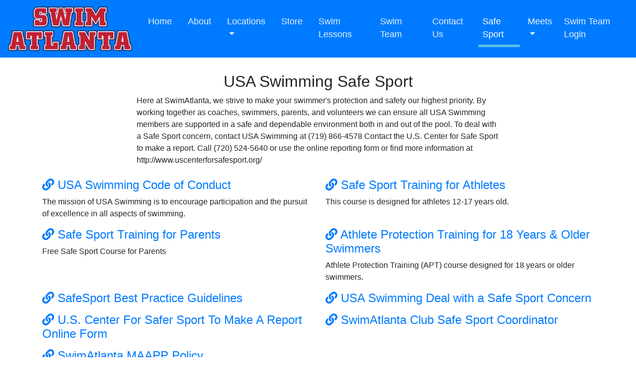

--- FILE ---
content_type: text/html; charset=UTF-8
request_url: https://swimatlanta.com/Safe-Sport
body_size: 2442
content:
<!doctype html>
<html lang="en">
<head>
    <meta charset="utf-8">
    <meta name="viewport" content="width=device-width, initial-scale=1, shrink-to-fit=no">
    <title>Swim Atlanta</title>
    <link rel="shortcut icon" href="/img/favicon.ico" type="image/vnd.microsoft.icon" />
    <link href="/css/bootstrap.css" rel="stylesheet">
    <link href="/css/site.css" rel="stylesheet">
    <script src="/js/fontawesome.js"></script>
    </head>


<body>

<header>
    <nav class="navbar navbar-expand-md navbar-dark bg-primary fixed-top">
    <a class="navbar-brand" href="/"><img src="/img/logo.png" style="width: 250px"></a>
    <button class="navbar-toggler" type="button" data-toggle="collapse" data-target="#navbarTogglerDemo01" aria-controls="navbarTogglerDemo01" aria-expanded="false" aria-label="Toggle navigation">
        <span class="navbar-toggler-icon"></span>
    </button>
    <div class="collapse navbar-collapse" id="navbarTogglerDemo01">
        <ul class="navbar-nav mx-auto mt-2 mt-lg-0">
            <li class="nav-item  px-2">
                <a class="nav-link" href="/">Home</a>
            </li>
            <li class="nav-item  px-2">
                <a class="nav-link" href="/about">About</a>
            </li>
            <li class="nav-item dropdown px-2">
                <a class="dropbtn nav-link dropdown-toggle" href="#" id="navbarDropdown" role="button" data-toggle="dropdown" aria-haspopup="true" aria-expanded="false">Locations</a>
                <div class="dropdown-content dropdown-menu" aria-labelledby="navbarDropdown">
                                            <a class="dropdown-item" href="/EastCobb">East Cobb</a>
                                            <a class="dropdown-item" href="/gatech">Georgia Tech</a>
                                            <a class="dropdown-item" href="/hamiltonmill">Hamilton Mill</a>
                                            <a class="dropdown-item" href="/johnscreek">Johns Creek</a>
                                            <a class="dropdown-item" href="/midway">Midway / Cumming</a>
                                            <a class="dropdown-item" href="/piedmont-park">Piedmont Park</a>
                                            <a class="dropdown-item" href="/roswell">Roswell</a>
                                            <a class="dropdown-item" href="/sugarloaf">Sugarloaf</a>
                                    </div>
            </li>
            <li class="nav-item  px-2">
                <a class="nav-link" href="https://reddiset.com/collections/swim-atlanta">Store</a>
            </li>
            <li class="nav-item  px-2">
                <a class="nav-link" href="/find/lessons">Swim Lessons</a>
            </li>
                            <li class="nav-item  px-2">
                    <a class="nav-link" href="/find/team">Swim Team</a>
                </li>
                        <li class="nav-item  px-2">
                <a class="nav-link" href="/contact">Contact Us</a>
            </li>
            <li class="nav-item active px-2">
                <a class="nav-link" href="/Safe-Sport">Safe Sport</a>
            </li>
                            <li class="nav-item dropdown">
                    <a class="nav-link dropdown-toggle" href="#" id="meetDropdown" role="button" data-toggle="dropdown" aria-haspopup="true" aria-expanded="false">Meets</a>
                    <div class="dropdown-menu" aria-labelledby="meetDropdown">
                                                    <a class="dropdown-item" href="/meet/2026WinterClassic">2026 SA Winter Classic</a>
                                            </div>
                </li>
                        <li class="nav-item px-2">
                <a class="nav-link" href="https://www.teamunify.com/Home.jsp?team=gssa">Swim Team Login</a>
            </li>
        </ul>
        <ul class="nav navbar-nav justify-content-end">
                    </ul>
    </div>
</nav></header>

<main role="main" style="padding-top: 125px">
    
    <div class="container">
                    <div class="row">
                <div class="col-md-12">
                    <h2 class="text-center">USA Swimming Safe Sport</h2>
                    <div class="row">
                        <div class="col-md-8 mx-auto">
                            Here at SwimAtlanta, we strive to make your swimmer&#039;s protection and safety our highest priority. By working together as coaches, swimmers, parents, and volunteers we can ensure all USA Swimming members are supported in a safe and dependable environment both in and out of the pool.

To deal with a Safe Sport concern, contact USA Swimming at (719) 866-4578
Contact the U.S. Center for Safe Sport to make a report. Call (720) 524-5640 or use the
online reporting form or find more information at http://www.uscenterforsafesport.org/
                        </div>
                    </div>
                </div>
            </div><br>
                <div class="row">
                            <div class="col-md-6">
                    <h4><a href="https://www.usaswimming.org/articles-landing-page/2017/04/06/2017-code-of-conduct"><i class="fas fa-link"></i> USA Swimming Code of Conduct</a></h4>
                    <p>The mission of USA Swimming is to encourage participation and the pursuit of excellence in all aspects of swimming.</p>
                </div>
                            <div class="col-md-6">
                    <h4><a href="https://www.usaswimming.org/articles-landing-page/2017/04/05/free-safe-sport-training-for-athletes"><i class="fas fa-link"></i> Safe Sport Training for Athletes</a></h4>
                    <p>This course is designed for athletes 12-17 years old.</p>
                </div>
                            <div class="col-md-6">
                    <h4><a href="https://www.usaswimming.org/articles-landing-page/2017/02/16/safe-sport-for-parents"><i class="fas fa-link"></i> Safe Sport Training for Parents</a></h4>
                    <p>Free Safe Sport Course for Parents</p>
                </div>
                            <div class="col-md-6">
                    <h4><a href="https://www.usaswimming.org/utility/landing-pages/safe-sport/apt"><i class="fas fa-link"></i> Athlete Protection Training for 18 Years &amp; Older Swimmers</a></h4>
                    <p>Athlete Protection Training (APT) course designed for 18 years or older swimmers.</p>
                </div>
                            <div class="col-md-6">
                    <h4><a href="https://www.usaswimming.org/docs/default-source/safe-sportdocuments/club-toolkit/1.-policies-and-guidelines/best-practice-guidelines.pdf"><i class="fas fa-link"></i> SafeSport Best Practice Guidelines</a></h4>
                    <p></p>
                </div>
                            <div class="col-md-6">
                    <h4><a href="https://www.usaswimming.org/safe-sport/deal-with-a-safe-sport-concern"><i class="fas fa-link"></i> USA Swimming Deal with a Safe Sport Concern</a></h4>
                    <p></p>
                </div>
                            <div class="col-md-6">
                    <h4><a href="https://safesport.i-sight.com/portal"><i class="fas fa-link"></i> U.S. Center For Safer Sport To Make A Report Online Form</a></h4>
                    <p></p>
                </div>
                            <div class="col-md-6">
                    <h4><a href="/cdn-cgi/l/email-protection#3a1a1a494d53575b4e565b544e5b595e7a435b52555514595557"><i class="fas fa-link"></i> SwimAtlanta Club Safe Sport Coordinator</a></h4>
                    <p></p>
                </div>
                            <div class="col-md-6">
                    <h4><a href="https://drive.google.com/file/d/1lWKhpv59j_OO2WlWgh13I4_R81rHZBsM/view?usp=sharing"><i class="fas fa-link"></i> SwimAtlanta MAAPP Policy</a></h4>
                    <p></p>
                </div>
                    </div><br>
            </div>


    <footer class="container" style="background-color: lightgrey;">
    <p class="float-right"><a href="#">Back to top</a><br><a href="/aca_compliance_bulletin.pdf">ACA Compliance Bulletin</a></p>
    <p>
        &copy; 2026 SwimAtlanta &middot;
                                    <a href="/sugarloaf">Sugarloaf</a> &middot;
            
                                    <a href="/johnscreek">Johns Creek</a> &middot;
            
                                    <a href="/hamiltonmill">Hamilton Mill</a> &middot;
            
                                    <a href="/EastCobb">East Cobb</a> &middot;
            
                                    <a href="/roswell">Roswell</a> &middot;
            
                                    <a href="/gatech">Georgia Tech</a> &middot;
            
                                    <a href="/midway">Midway / Cumming</a> &middot;
            
                                    <a href="/piedmont-park">Piedmont Park</a>
            
            </p>
</footer></main>

<script data-cfasync="false" src="/cdn-cgi/scripts/5c5dd728/cloudflare-static/email-decode.min.js"></script><script src="/js/jquery.js"></script>
<script src="/js/popper.min.js"></script>
<script src="/js/bootstrap.min.js"></script>
<script src="/js/site.js"></script>
<script async src="https://www.googletagmanager.com/gtag/js?id=UA-37680393-2"></script>
<script>
    window.dataLayer = window.dataLayer || [];
    function gtag(){dataLayer.push(arguments);}
    gtag('js', new Date());

    gtag('config', 'UA-37680393-2');
</script>
<script defer src="https://static.cloudflareinsights.com/beacon.min.js/vcd15cbe7772f49c399c6a5babf22c1241717689176015" integrity="sha512-ZpsOmlRQV6y907TI0dKBHq9Md29nnaEIPlkf84rnaERnq6zvWvPUqr2ft8M1aS28oN72PdrCzSjY4U6VaAw1EQ==" data-cf-beacon='{"version":"2024.11.0","token":"5df59490f12045638eabe1aeef322fee","r":1,"server_timing":{"name":{"cfCacheStatus":true,"cfEdge":true,"cfExtPri":true,"cfL4":true,"cfOrigin":true,"cfSpeedBrain":true},"location_startswith":null}}' crossorigin="anonymous"></script>
</body>
</html>


--- FILE ---
content_type: text/css
request_url: https://swimatlanta.com/css/site.css
body_size: 4
content:
#flash-message {
    bottom: 20px;
    position: absolute;
    right: 20px;
    z-index: 10;
    animation: flash-message 8s forwards;
}

@keyframes flash-message {
    0% {
        opacity: 1;
    }
    100% {
        opacity: 0;
        display: none;
    }
}

.container {
    padding-top: 20px;
    padding-bottom: 20px;
    border-radius:5px;
}

.dropbtn {
    color: white;
    font-size: 16px;
    border: none;
}

.dropdown {
    position: relative;
    display: inline-block;
}

.dropdown-content {
    display: none;
    position: absolute;
    background-color: #f1f1f1;
    min-width: 160px;
    box-shadow: 0px 8px 16px 0px rgba(0,0,0,0.2);
    z-index: 1;
}

.dropdown-content a {
    color: black;
    padding: 12px 16px;
    text-decoration: none;
    display: block;
}

.dropdown-content a:hover {background-color: #ddd;}

.dropdown:hover .dropdown-content {display: block;}

.nav-link{
    font-size: 1.1em;
}